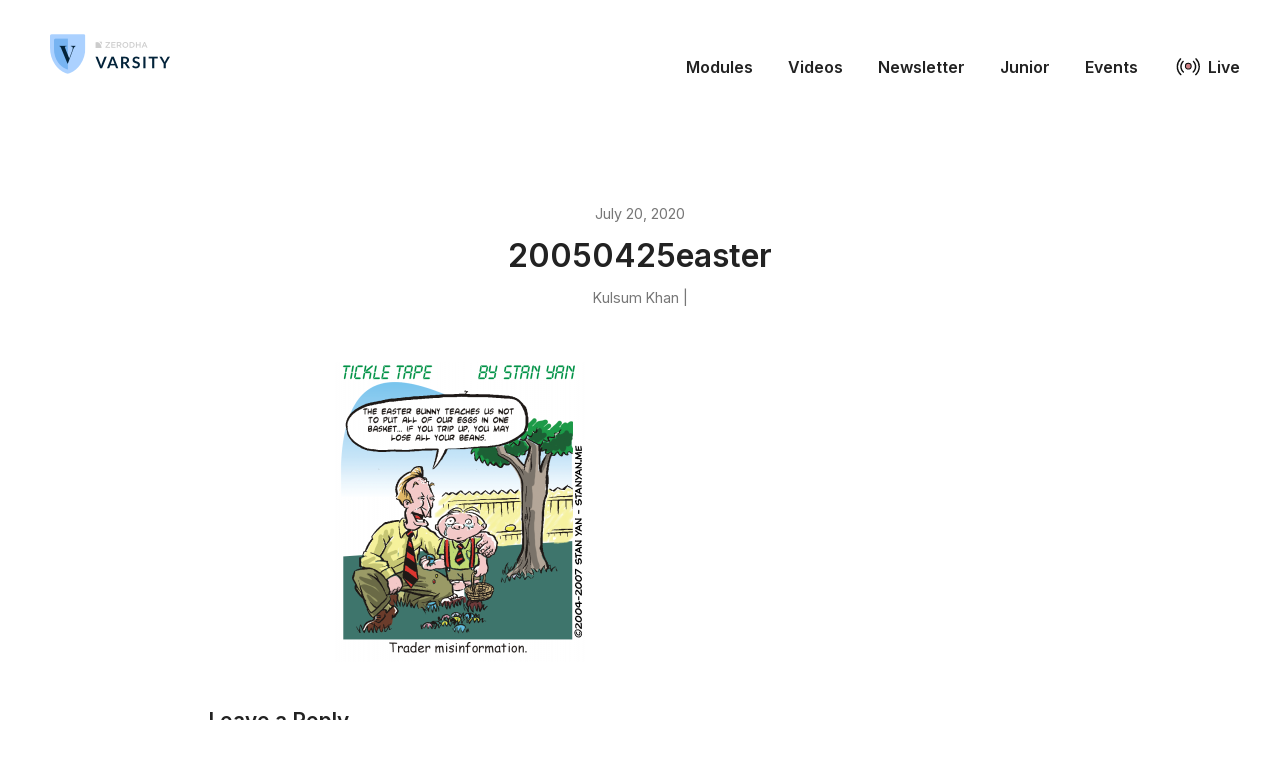

--- FILE ---
content_type: text/html; charset=UTF-8
request_url: https://zerodha.com/varsity/chapter/overconfidence-risk-and-rewards/20050425easter/
body_size: 7009
content:
<!DOCTYPE html>
<html lang="en-US">
<head>
	<meta http-equiv="Content-Type" content="text/html; charset=UTF-8" />

	

	<meta name="medium" content="blog" />
	<meta name="generator" content="WordPress 6.9" />
	<link href="https://fonts.googleapis.com/css?family=Inter:400,600,700" rel="stylesheet">

	<meta name="viewport" content="width=device-width, initial-scale=1, minimum-scale=1" />
	<link rel="stylesheet" href="https://zerodha.com/varsity/wp-content/themes/varsity2/skeleton.css" type="text/css" media="screen" />
	<link rel="stylesheet" href="https://zerodha.com/varsity/wp-content/themes/varsity2/style.css" type="text/css" media="screen" />
	<link rel="icon" href="https://zerodha.com/varsity/wp-content/themes/varsity2/images/favicon.png" type="images/x-icon" />
  <meta name='robots' content='index, follow, max-image-preview:large, max-snippet:-1, max-video-preview:-1' />

	<!-- This site is optimized with the Yoast SEO plugin v26.5 - https://yoast.com/wordpress/plugins/seo/ -->
	<title>20050425easter &#8211;</title>
	<link rel="canonical" href="https://zerodha.com/varsity/chapter/overconfidence-risk-and-rewards/20050425easter/" />
	<meta property="og:locale" content="en_US" />
	<meta property="og:type" content="article" />
	<meta property="og:title" content="20050425easter &#8211;" />
	<meta property="og:url" content="https://zerodha.com/varsity/chapter/overconfidence-risk-and-rewards/20050425easter/" />
	<meta property="article:publisher" content="https://www.facebook.com/zerodha.social" />
	<meta property="og:image" content="https://zerodha.com/varsity/chapter/overconfidence-risk-and-rewards/20050425easter" />
	<meta property="og:image:width" content="878" />
	<meta property="og:image:height" content="1050" />
	<meta property="og:image:type" content="image/png" />
	<meta name="twitter:card" content="summary_large_image" />
	<meta name="twitter:site" content="@ZerodhaVarsity" />
	<script type="application/ld+json" class="yoast-schema-graph">{"@context":"https://schema.org","@graph":[{"@type":"WebPage","@id":"https://zerodha.com/varsity/chapter/overconfidence-risk-and-rewards/20050425easter/","url":"https://zerodha.com/varsity/chapter/overconfidence-risk-and-rewards/20050425easter/","name":"20050425easter &#8211;","isPartOf":{"@id":"https://zerodha.com/varsity/#website"},"primaryImageOfPage":{"@id":"https://zerodha.com/varsity/chapter/overconfidence-risk-and-rewards/20050425easter/#primaryimage"},"image":{"@id":"https://zerodha.com/varsity/chapter/overconfidence-risk-and-rewards/20050425easter/#primaryimage"},"thumbnailUrl":"https://zerodha.com/varsity/wp-content/uploads/2020/07/20050425easter.png","datePublished":"2020-07-20T10:39:35+00:00","breadcrumb":{"@id":"https://zerodha.com/varsity/chapter/overconfidence-risk-and-rewards/20050425easter/#breadcrumb"},"inLanguage":"en-US","potentialAction":[{"@type":"ReadAction","target":["https://zerodha.com/varsity/chapter/overconfidence-risk-and-rewards/20050425easter/"]}]},{"@type":"ImageObject","inLanguage":"en-US","@id":"https://zerodha.com/varsity/chapter/overconfidence-risk-and-rewards/20050425easter/#primaryimage","url":"https://zerodha.com/varsity/wp-content/uploads/2020/07/20050425easter.png","contentUrl":"https://zerodha.com/varsity/wp-content/uploads/2020/07/20050425easter.png","width":878,"height":1050},{"@type":"BreadcrumbList","@id":"https://zerodha.com/varsity/chapter/overconfidence-risk-and-rewards/20050425easter/#breadcrumb","itemListElement":[{"@type":"ListItem","position":1,"name":"Home","item":"https://zerodha.com/varsity/"},{"@type":"ListItem","position":2,"name":"Overconfidence, Risk, and Rewards","item":"https://zerodha.com/varsity/chapter/overconfidence-risk-and-rewards/"},{"@type":"ListItem","position":3,"name":"20050425easter"}]},{"@type":"WebSite","@id":"https://zerodha.com/varsity/#website","url":"https://zerodha.com/varsity/","name":"Varsity by Zerodha","description":"Markets, Trading, and Investing Simplified.","publisher":{"@id":"https://zerodha.com/varsity/#organization"},"potentialAction":[{"@type":"SearchAction","target":{"@type":"EntryPoint","urlTemplate":"https://zerodha.com/varsity/?s={search_term_string}"},"query-input":{"@type":"PropertyValueSpecification","valueRequired":true,"valueName":"search_term_string"}}],"inLanguage":"en-US"},{"@type":"Organization","@id":"https://zerodha.com/varsity/#organization","name":"Zerodha Varsity","url":"https://zerodha.com/varsity/","logo":{"@type":"ImageObject","inLanguage":"en-US","@id":"https://zerodha.com/varsity/#/schema/logo/image/","url":"https://zerodha.com/varsity/wp-content/uploads/2021/02/varsity_og.png","contentUrl":"https://zerodha.com/varsity/wp-content/uploads/2021/02/varsity_og.png","width":600,"height":350,"caption":"Zerodha Varsity"},"image":{"@id":"https://zerodha.com/varsity/#/schema/logo/image/"},"sameAs":["https://www.facebook.com/zerodha.social","https://x.com/ZerodhaVarsity","https://www.instagram.com/zerodhaonline","https://in.linkedin.com/company/zerodha"]}]}</script>
	<!-- / Yoast SEO plugin. -->


<link rel="alternate" type="application/rss+xml" title=" &raquo; Feed" href="https://zerodha.com/varsity/feed/" />
<link rel="alternate" type="application/rss+xml" title=" &raquo; Comments Feed" href="https://zerodha.com/varsity/comments/feed/" />
<link rel="alternate" type="application/rss+xml" title=" &raquo; 20050425easter Comments Feed" href="https://zerodha.com/varsity/chapter/overconfidence-risk-and-rewards/20050425easter/feed/" />
<link rel="alternate" title="oEmbed (JSON)" type="application/json+oembed" href="https://zerodha.com/varsity/wp-json/oembed/1.0/embed?url=https%3A%2F%2Fzerodha.com%2Fvarsity%2Fchapter%2Foverconfidence-risk-and-rewards%2F20050425easter%2F" />
<link rel="alternate" title="oEmbed (XML)" type="text/xml+oembed" href="https://zerodha.com/varsity/wp-json/oembed/1.0/embed?url=https%3A%2F%2Fzerodha.com%2Fvarsity%2Fchapter%2Foverconfidence-risk-and-rewards%2F20050425easter%2F&#038;format=xml" />
<style id='wp-img-auto-sizes-contain-inline-css' type='text/css'>
img:is([sizes=auto i],[sizes^="auto," i]){contain-intrinsic-size:3000px 1500px}
/*# sourceURL=wp-img-auto-sizes-contain-inline-css */
</style>
<style id='wp-emoji-styles-inline-css' type='text/css'>

	img.wp-smiley, img.emoji {
		display: inline !important;
		border: none !important;
		box-shadow: none !important;
		height: 1em !important;
		width: 1em !important;
		margin: 0 0.07em !important;
		vertical-align: -0.1em !important;
		background: none !important;
		padding: 0 !important;
	}
/*# sourceURL=wp-emoji-styles-inline-css */
</style>
<style id='wp-block-library-inline-css' type='text/css'>
:root{--wp-block-synced-color:#7a00df;--wp-block-synced-color--rgb:122,0,223;--wp-bound-block-color:var(--wp-block-synced-color);--wp-editor-canvas-background:#ddd;--wp-admin-theme-color:#007cba;--wp-admin-theme-color--rgb:0,124,186;--wp-admin-theme-color-darker-10:#006ba1;--wp-admin-theme-color-darker-10--rgb:0,107,160.5;--wp-admin-theme-color-darker-20:#005a87;--wp-admin-theme-color-darker-20--rgb:0,90,135;--wp-admin-border-width-focus:2px}@media (min-resolution:192dpi){:root{--wp-admin-border-width-focus:1.5px}}.wp-element-button{cursor:pointer}:root .has-very-light-gray-background-color{background-color:#eee}:root .has-very-dark-gray-background-color{background-color:#313131}:root .has-very-light-gray-color{color:#eee}:root .has-very-dark-gray-color{color:#313131}:root .has-vivid-green-cyan-to-vivid-cyan-blue-gradient-background{background:linear-gradient(135deg,#00d084,#0693e3)}:root .has-purple-crush-gradient-background{background:linear-gradient(135deg,#34e2e4,#4721fb 50%,#ab1dfe)}:root .has-hazy-dawn-gradient-background{background:linear-gradient(135deg,#faaca8,#dad0ec)}:root .has-subdued-olive-gradient-background{background:linear-gradient(135deg,#fafae1,#67a671)}:root .has-atomic-cream-gradient-background{background:linear-gradient(135deg,#fdd79a,#004a59)}:root .has-nightshade-gradient-background{background:linear-gradient(135deg,#330968,#31cdcf)}:root .has-midnight-gradient-background{background:linear-gradient(135deg,#020381,#2874fc)}:root{--wp--preset--font-size--normal:16px;--wp--preset--font-size--huge:42px}.has-regular-font-size{font-size:1em}.has-larger-font-size{font-size:2.625em}.has-normal-font-size{font-size:var(--wp--preset--font-size--normal)}.has-huge-font-size{font-size:var(--wp--preset--font-size--huge)}.has-text-align-center{text-align:center}.has-text-align-left{text-align:left}.has-text-align-right{text-align:right}.has-fit-text{white-space:nowrap!important}#end-resizable-editor-section{display:none}.aligncenter{clear:both}.items-justified-left{justify-content:flex-start}.items-justified-center{justify-content:center}.items-justified-right{justify-content:flex-end}.items-justified-space-between{justify-content:space-between}.screen-reader-text{border:0;clip-path:inset(50%);height:1px;margin:-1px;overflow:hidden;padding:0;position:absolute;width:1px;word-wrap:normal!important}.screen-reader-text:focus{background-color:#ddd;clip-path:none;color:#444;display:block;font-size:1em;height:auto;left:5px;line-height:normal;padding:15px 23px 14px;text-decoration:none;top:5px;width:auto;z-index:100000}html :where(.has-border-color){border-style:solid}html :where([style*=border-top-color]){border-top-style:solid}html :where([style*=border-right-color]){border-right-style:solid}html :where([style*=border-bottom-color]){border-bottom-style:solid}html :where([style*=border-left-color]){border-left-style:solid}html :where([style*=border-width]){border-style:solid}html :where([style*=border-top-width]){border-top-style:solid}html :where([style*=border-right-width]){border-right-style:solid}html :where([style*=border-bottom-width]){border-bottom-style:solid}html :where([style*=border-left-width]){border-left-style:solid}html :where(img[class*=wp-image-]){height:auto;max-width:100%}:where(figure){margin:0 0 1em}html :where(.is-position-sticky){--wp-admin--admin-bar--position-offset:var(--wp-admin--admin-bar--height,0px)}@media screen and (max-width:600px){html :where(.is-position-sticky){--wp-admin--admin-bar--position-offset:0px}}
/*wp_block_styles_on_demand_placeholder:696b95750d662*/
/*# sourceURL=wp-block-library-inline-css */
</style>
<style id='classic-theme-styles-inline-css' type='text/css'>
/*! This file is auto-generated */
.wp-block-button__link{color:#fff;background-color:#32373c;border-radius:9999px;box-shadow:none;text-decoration:none;padding:calc(.667em + 2px) calc(1.333em + 2px);font-size:1.125em}.wp-block-file__button{background:#32373c;color:#fff;text-decoration:none}
/*# sourceURL=/wp-includes/css/classic-themes.min.css */
</style>
<link rel="https://api.w.org/" href="https://zerodha.com/varsity/wp-json/" /><link rel="alternate" title="JSON" type="application/json" href="https://zerodha.com/varsity/wp-json/wp/v2/media/8514" /><link rel="EditURI" type="application/rsd+xml" title="RSD" href="https://zerodha.com/varsity/xmlrpc.php?rsd" />
<meta name="generator" content="WordPress 6.9" />
<link rel='shortlink' href='https://zerodha.com/varsity/?p=8514' />
<meta name="robots" content="noindex, nofollow">      <script
        src="https://rb.zerodha.com/api/script.js"
        data-site-id="08c891f6175f" // Replace YOUR_SITE_ID with your actual Site ID
        defer
      ></script>
      		<style type="text/css" id="wp-custom-css">
			@media screen and (max-width: 650px)
{
	#header .menu li {
        display: block;
        margin: 0 35px 15px 0;
        text-align: end;
	}
}		</style>
		</head>

<body>
<header id="header">
	<div class="container">
		<div class="row">
			<div class="three columns">
				<a class="logo-full" href="https://zerodha.com/varsity">
					<img src="https://zerodha.com/varsity/wp-content/themes/varsity2/images/logo.png" alt="" title="" />
				</a>
				<a class="logo-small" href="https://zerodha.com/varsity">
					<img src="https://zerodha.com/varsity/wp-content/themes/varsity2/images/logo-small.png" alt="" title="" />
				</a>
			</div><!-- logo //-->

			<nav class="nine columns nav inv">
				<a href="" id="burger">☰</a>
				<div class="menu-menu-1-container"><ul id="main" class="menu"><li id="menu-item-15479" class="menu-item menu-item-type-post_type menu-item-object-page menu-item-15479"><a href="https://zerodha.com/varsity/modules/">Modules</a></li>
<li id="menu-item-15480" class="menu-item menu-item-type-post_type menu-item-object-page menu-item-15480"><a href="https://zerodha.com/varsity/video-modules/">Videos</a></li>
<li id="menu-item-21881" class="menu-item menu-item-type-custom menu-item-object-custom menu-item-21881"><a target="_blank" href="https://zerodhavarsity.substack.com/">Newsletter</a></li>
<li id="menu-item-17473" class="menu-item menu-item-type-custom menu-item-object-custom menu-item-17473"><a href="https://zerodha.com/varsity/chapter/episode-1-ideas-by-the-lake/">Junior</a></li>
<li id="menu-item-17785" class="menu-item menu-item-type-custom menu-item-object-custom menu-item-17785"><a href="https://zerodha.com/varsity/events/">Events</a></li>
<li id="menu-item-17428" class="menu-item menu-item-type-custom menu-item-object-custom menu-item-17428"><a href="https://varsitylive.zerodha.com/home">Live</a></li>
</ul></div>			</nav>

<!-- 			<div class="five columns">
				<form method="get" class="searchform" action="/varsity/index.php">
					<div>
						<input class="q" type="text" name="s" />
						<input type="submit" class="button button-primary submit" value="search" />
					</div>
				</form>
			</div> -->
		</div>
	</div>
</header><!-- header //-->

<div class="container">
	<div id="wrap">
		<div id="main">
<section class="compact posts">
			<div class="post">
			<header class="text-center">
				<p class="text-tiny">
					July 20, 2020				</p>

				<h1 class="title"><a class="inv" href="https://zerodha.com/varsity/chapter/overconfidence-risk-and-rewards/20050425easter/">20050425easter</a></h1>

				<p class="text-tiny">
					Kulsum Khan | 				</p>
			</header>

			<section class="compact">
				
				<div class="text">
					<p class="attachment"><a href='https://zerodha.com/varsity/wp-content/uploads/2020/07/20050425easter.png'><img fetchpriority="high" decoding="async" width="251" height="300" src="https://zerodha.com/varsity/wp-content/uploads/2020/07/20050425easter-251x300.png" class="attachment-medium size-medium" alt="" srcset="https://zerodha.com/varsity/wp-content/uploads/2020/07/20050425easter-251x300.png 251w, https://zerodha.com/varsity/wp-content/uploads/2020/07/20050425easter-856x1024.png 856w, https://zerodha.com/varsity/wp-content/uploads/2020/07/20050425easter-768x918.png 768w, https://zerodha.com/varsity/wp-content/uploads/2020/07/20050425easter.png 878w" sizes="(max-width: 251px) 100vw, 251px" /></a></p>
					<div class="clear"> </div>
				</div><!-- .text //-->			
			</section>
		</div><!-- .post //-->
		
		

			<!-- If comments are open, but there are no comments. -->

	 
	<div id="respond" class="comment-respond">
		<h3 id="reply-title" class="comment-reply-title">Leave a Reply <small><a rel="nofollow" id="cancel-comment-reply-link" href="/varsity/chapter/overconfidence-risk-and-rewards/20050425easter/#respond" style="display:none;">Cancel reply</a></small></h3><form action="https://zerodha.com/varsity/wp-comments-post.php" method="post" id="commentform" class="comment-form"><p class="comment-notes"><span id="email-notes">Your email address will not be published.</span> <span class="required-field-message">Required fields are marked <span class="required">*</span></span></p><p class="comment-form-comment"><label for="comment">Comment <span class="required">*</span></label> <textarea id="comment" name="comment" cols="45" rows="8" maxlength="65525" required="required"></textarea></p><p class="comment-form-author"><label for="author">Name <span class="required">*</span></label> <input id="author" name="author" type="text" value="" size="30" maxlength="245" autocomplete="name" required="required" /></p>
<p class="comment-form-email"><label for="email">Email <span class="required">*</span></label> <input id="email" name="email" type="text" value="" size="30" maxlength="100" aria-describedby="email-notes" autocomplete="email" required="required" /></p>
<p class="comment-form-url"><label for="url">Website</label> <input id="url" name="url" type="text" value="" size="30" maxlength="200" autocomplete="url" /></p>
<p class="comment-form-cookies-consent"><input id="wp-comment-cookies-consent" name="wp-comment-cookies-consent" type="checkbox" value="yes" /> <label for="wp-comment-cookies-consent">Save my name, email, and website in this browser for the next time I comment.</label></p>
<p class="form-submit"><input name="submit" type="submit" id="submit" class="submit" value="Post Comment" /> <input type='hidden' name='comment_post_ID' value='8514' id='comment_post_ID' />
<input type='hidden' name='comment_parent' id='comment_parent' value='0' />
</p><p style="display: none;"><input type="hidden" id="akismet_comment_nonce" name="akismet_comment_nonce" value="0960eb2932" /></p><p style="display: none !important;" class="akismet-fields-container" data-prefix="ak_"><label>&#916;<textarea name="ak_hp_textarea" cols="45" rows="8" maxlength="100"></textarea></label><input type="hidden" id="ak_js_1" name="ak_js" value="211"/><script>document.getElementById( "ak_js_1" ).setAttribute( "value", ( new Date() ).getTime() );</script></p></form>	</div><!-- #respond -->
	

</section>


			<div class="clear"> </div>
			
		</div><!-- main //-->
	</div><!-- wrap //-->

	<footer id="footer">
		<div class="row">
			<div class="six columns">
				<p class="text-small">
					 &copy; 2015 &ndash; 2026.
					All rights reserved.
					Reproduction of the Varsity materials, text and images,
					is not permitted. For media queries, contact <a href="/cdn-cgi/l/email-protection#7d0d0f180e0e3d07180f1219151c531e1210"><span class="__cf_email__" data-cfemail="3e4e4c5b4d4d7e445b4c515a565f105d5153">[email&#160;protected]</span></a>  
				</p>
			</div>
			<div class="six columns">
				<div class="buttons">
					<a href="https://play.google.com/store/apps/details?id=com.zerodha.varsity">
						<img src="https://zerodha.com/varsity/wp-content/themes/varsity2//images/playstore.png" alt="Download on Play store">
					</a>
					<a href="https://apps.apple.com/in/app/varsity-by-zerodha/id1474610753">
						<img src="https://zerodha.com/varsity/wp-content/themes/varsity2//images/appstore.png" alt="Download on App store">
					</a>
				</div>
			</div>
		</div>
		
		<script data-cfasync="false" src="/cdn-cgi/scripts/5c5dd728/cloudflare-static/email-decode.min.js"></script><script type="speculationrules">
{"prefetch":[{"source":"document","where":{"and":[{"href_matches":"/varsity/*"},{"not":{"href_matches":["/varsity/wp-*.php","/varsity/wp-admin/*","/varsity/wp-content/uploads/*","/varsity/wp-content/*","/varsity/wp-content/plugins/*","/varsity/wp-content/themes/varsity2/*","/varsity/*\\?(.+)"]}},{"not":{"selector_matches":"a[rel~=\"nofollow\"]"}},{"not":{"selector_matches":".no-prefetch, .no-prefetch a"}}]},"eagerness":"conservative"}]}
</script>
<script type="text/javascript" src="https://zerodha.com/varsity/wp-includes/js/comment-reply.min.js?ver=6.9" id="comment-reply-js" async="async" data-wp-strategy="async" fetchpriority="low"></script>
<script defer type="text/javascript" src="https://zerodha.com/varsity/wp-content/plugins/akismet/_inc/akismet-frontend.js?ver=1762977604" id="akismet-frontend-js"></script>
<script id="wp-emoji-settings" type="application/json">
{"baseUrl":"https://s.w.org/images/core/emoji/17.0.2/72x72/","ext":".png","svgUrl":"https://s.w.org/images/core/emoji/17.0.2/svg/","svgExt":".svg","source":{"concatemoji":"https://zerodha.com/varsity/wp-includes/js/wp-emoji-release.min.js?ver=6.9"}}
</script>
<script type="module">
/* <![CDATA[ */
/*! This file is auto-generated */
const a=JSON.parse(document.getElementById("wp-emoji-settings").textContent),o=(window._wpemojiSettings=a,"wpEmojiSettingsSupports"),s=["flag","emoji"];function i(e){try{var t={supportTests:e,timestamp:(new Date).valueOf()};sessionStorage.setItem(o,JSON.stringify(t))}catch(e){}}function c(e,t,n){e.clearRect(0,0,e.canvas.width,e.canvas.height),e.fillText(t,0,0);t=new Uint32Array(e.getImageData(0,0,e.canvas.width,e.canvas.height).data);e.clearRect(0,0,e.canvas.width,e.canvas.height),e.fillText(n,0,0);const a=new Uint32Array(e.getImageData(0,0,e.canvas.width,e.canvas.height).data);return t.every((e,t)=>e===a[t])}function p(e,t){e.clearRect(0,0,e.canvas.width,e.canvas.height),e.fillText(t,0,0);var n=e.getImageData(16,16,1,1);for(let e=0;e<n.data.length;e++)if(0!==n.data[e])return!1;return!0}function u(e,t,n,a){switch(t){case"flag":return n(e,"\ud83c\udff3\ufe0f\u200d\u26a7\ufe0f","\ud83c\udff3\ufe0f\u200b\u26a7\ufe0f")?!1:!n(e,"\ud83c\udde8\ud83c\uddf6","\ud83c\udde8\u200b\ud83c\uddf6")&&!n(e,"\ud83c\udff4\udb40\udc67\udb40\udc62\udb40\udc65\udb40\udc6e\udb40\udc67\udb40\udc7f","\ud83c\udff4\u200b\udb40\udc67\u200b\udb40\udc62\u200b\udb40\udc65\u200b\udb40\udc6e\u200b\udb40\udc67\u200b\udb40\udc7f");case"emoji":return!a(e,"\ud83e\u1fac8")}return!1}function f(e,t,n,a){let r;const o=(r="undefined"!=typeof WorkerGlobalScope&&self instanceof WorkerGlobalScope?new OffscreenCanvas(300,150):document.createElement("canvas")).getContext("2d",{willReadFrequently:!0}),s=(o.textBaseline="top",o.font="600 32px Arial",{});return e.forEach(e=>{s[e]=t(o,e,n,a)}),s}function r(e){var t=document.createElement("script");t.src=e,t.defer=!0,document.head.appendChild(t)}a.supports={everything:!0,everythingExceptFlag:!0},new Promise(t=>{let n=function(){try{var e=JSON.parse(sessionStorage.getItem(o));if("object"==typeof e&&"number"==typeof e.timestamp&&(new Date).valueOf()<e.timestamp+604800&&"object"==typeof e.supportTests)return e.supportTests}catch(e){}return null}();if(!n){if("undefined"!=typeof Worker&&"undefined"!=typeof OffscreenCanvas&&"undefined"!=typeof URL&&URL.createObjectURL&&"undefined"!=typeof Blob)try{var e="postMessage("+f.toString()+"("+[JSON.stringify(s),u.toString(),c.toString(),p.toString()].join(",")+"));",a=new Blob([e],{type:"text/javascript"});const r=new Worker(URL.createObjectURL(a),{name:"wpTestEmojiSupports"});return void(r.onmessage=e=>{i(n=e.data),r.terminate(),t(n)})}catch(e){}i(n=f(s,u,c,p))}t(n)}).then(e=>{for(const n in e)a.supports[n]=e[n],a.supports.everything=a.supports.everything&&a.supports[n],"flag"!==n&&(a.supports.everythingExceptFlag=a.supports.everythingExceptFlag&&a.supports[n]);var t;a.supports.everythingExceptFlag=a.supports.everythingExceptFlag&&!a.supports.flag,a.supports.everything||((t=a.source||{}).concatemoji?r(t.concatemoji):t.wpemoji&&t.twemoji&&(r(t.twemoji),r(t.wpemoji)))});
//# sourceURL=https://zerodha.com/varsity/wp-includes/js/wp-emoji-loader.min.js
/* ]]> */
</script>
	</footer><!-- footer //-->
</div><!-- container //-->

<script>
  var _paq = window._paq = window._paq || [];
  /* tracker methods like "setCustomDimension" should be called before "trackPageView" */
  _paq.push(['trackPageView']);
  _paq.push(['enableLinkTracking']);
  (function() {
    var u="//m.zerodha.com/";
    _paq.push(['setTrackerUrl', u+'js/']);
    _paq.push(['setSiteId', '5']);
    _paq.push(['setAPIUrl', u]);
    var d=document, g=d.createElement('script'), s=d.getElementsByTagName('script')[0];
    g.async=true; g.src=u+'js/'; s.parentNode.insertBefore(g,s);
  })();

  (() => {
  	document.querySelector("#burger").onclick = (e) => {
  		e.preventDefault();
  		const el = document.querySelector("#header .menu");
  		el.style.display = el.style.display == "block" ? "none" : "block";
  	};
  })();
</script>

</body>
</html>
